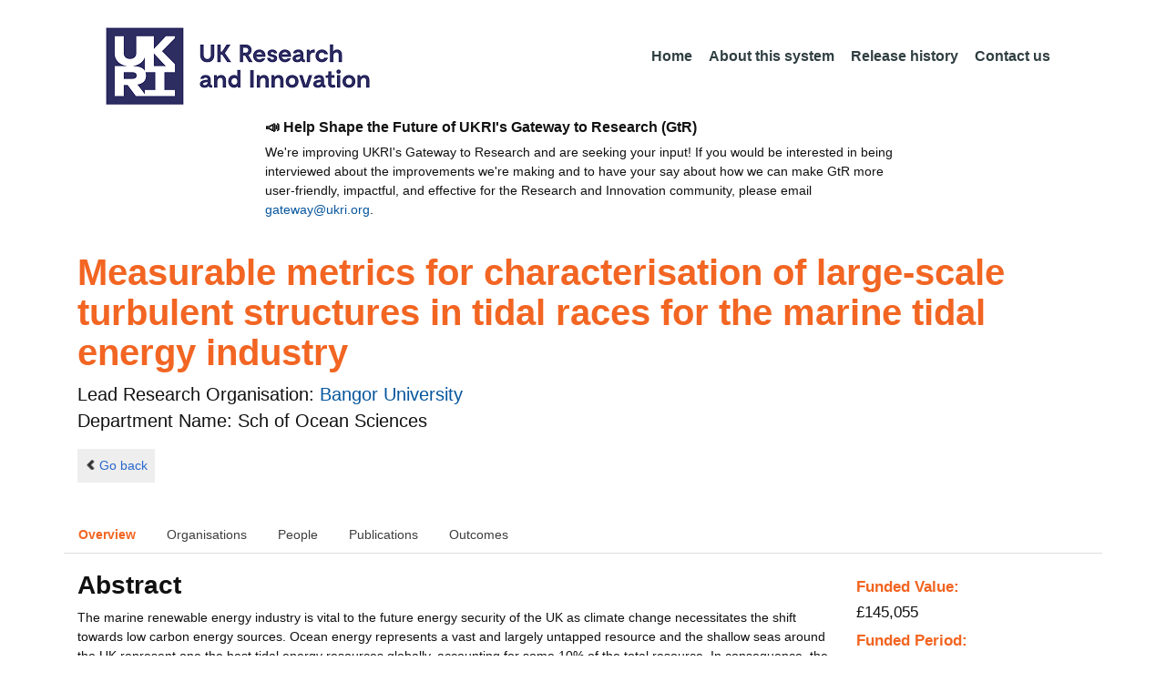

--- FILE ---
content_type: text/javascript;charset=UTF-8
request_url: https://gtr.ukri.org/webjars/angularjs/angular-route.min.js?v=95
body_size: 5617
content:
/*
 AngularJS v1.7.9
 (c) 2010-2018 Google, Inc. http://angularjs.org
 License: MIT
*/
(function(I,b){'use strict';function z(b,h){var d=[],c=b.replace(/([().])/g,"\\$1").replace(/(\/)?:(\w+)(\*\?|[?*])?/g,function(b,c,h,k){b="?"===k||"*?"===k;k="*"===k||"*?"===k;d.push({name:h,optional:b});c=c||"";return(b?"(?:"+c:c+"(?:")+(k?"(.+?)":"([^/]+)")+(b?"?)?":")")}).replace(/([/$*])/g,"\\$1");h.ignoreTrailingSlashes&&(c=c.replace(/\/+$/,"")+"/*");return{keys:d,regexp:new RegExp("^"+c+"(?:[?#]|$)",h.caseInsensitiveMatch?"i":"")}}function A(b){p&&b.get("$route")}function v(u,h,d){return{restrict:"ECA",
terminal:!0,priority:400,transclude:"element",link:function(c,f,g,l,k){function q(){r&&(d.cancel(r),r=null);m&&(m.$destroy(),m=null);s&&(r=d.leave(s),r.done(function(b){!1!==b&&(r=null)}),s=null)}function C(){var g=u.current&&u.current.locals;if(b.isDefined(g&&g.$template)){var g=c.$new(),l=u.current;s=k(g,function(g){d.enter(g,null,s||f).done(function(d){!1===d||!b.isDefined(w)||w&&!c.$eval(w)||h()});q()});m=l.scope=g;m.$emit("$viewContentLoaded");m.$eval(p)}else q()}var m,s,r,w=g.autoscroll,p=g.onload||
"";c.$on("$routeChangeSuccess",C);C()}}}function x(b,h,d){return{restrict:"ECA",priority:-400,link:function(c,f){var g=d.current,l=g.locals;f.html(l.$template);var k=b(f.contents());if(g.controller){l.$scope=c;var q=h(g.controller,l);g.controllerAs&&(c[g.controllerAs]=q);f.data("$ngControllerController",q);f.children().data("$ngControllerController",q)}c[g.resolveAs||"$resolve"]=l;k(c)}}}var D,E,F,G,y=b.module("ngRoute",[]).info({angularVersion:"1.7.9"}).provider("$route",function(){function u(d,
c){return b.extend(Object.create(d),c)}D=b.isArray;E=b.isObject;F=b.isDefined;G=b.noop;var h={};this.when=function(d,c){var f;f=void 0;if(D(c)){f=f||[];for(var g=0,l=c.length;g<l;g++)f[g]=c[g]}else if(E(c))for(g in f=f||{},c)if("$"!==g.charAt(0)||"$"!==g.charAt(1))f[g]=c[g];f=f||c;b.isUndefined(f.reloadOnUrl)&&(f.reloadOnUrl=!0);b.isUndefined(f.reloadOnSearch)&&(f.reloadOnSearch=!0);b.isUndefined(f.caseInsensitiveMatch)&&(f.caseInsensitiveMatch=this.caseInsensitiveMatch);h[d]=b.extend(f,{originalPath:d},
d&&z(d,f));d&&(g="/"===d[d.length-1]?d.substr(0,d.length-1):d+"/",h[g]=b.extend({originalPath:d,redirectTo:d},z(g,f)));return this};this.caseInsensitiveMatch=!1;this.otherwise=function(b){"string"===typeof b&&(b={redirectTo:b});this.when(null,b);return this};p=!0;this.eagerInstantiationEnabled=function(b){return F(b)?(p=b,this):p};this.$get=["$rootScope","$location","$routeParams","$q","$injector","$templateRequest","$sce","$browser",function(d,c,f,g,l,k,q,p){function m(a){var e=t.current;n=A();(x=
!B&&n&&e&&n.$$route===e.$$route&&(!n.reloadOnUrl||!n.reloadOnSearch&&b.equals(n.pathParams,e.pathParams)))||!e&&!n||d.$broadcast("$routeChangeStart",n,e).defaultPrevented&&a&&a.preventDefault()}function s(){var a=t.current,e=n;if(x)a.params=e.params,b.copy(a.params,f),d.$broadcast("$routeUpdate",a);else if(e||a){B=!1;t.current=e;var c=g.resolve(e);p.$$incOutstandingRequestCount("$route");c.then(r).then(w).then(function(g){return g&&c.then(y).then(function(c){e===t.current&&(e&&(e.locals=c,b.copy(e.params,
f)),d.$broadcast("$routeChangeSuccess",e,a))})}).catch(function(b){e===t.current&&d.$broadcast("$routeChangeError",e,a,b)}).finally(function(){p.$$completeOutstandingRequest(G,"$route")})}}function r(a){var e={route:a,hasRedirection:!1};if(a)if(a.redirectTo)if(b.isString(a.redirectTo))e.path=v(a.redirectTo,a.params),e.search=a.params,e.hasRedirection=!0;else{var d=c.path(),f=c.search();a=a.redirectTo(a.pathParams,d,f);b.isDefined(a)&&(e.url=a,e.hasRedirection=!0)}else if(a.resolveRedirectTo)return g.resolve(l.invoke(a.resolveRedirectTo)).then(function(a){b.isDefined(a)&&
(e.url=a,e.hasRedirection=!0);return e});return e}function w(a){var b=!0;if(a.route!==t.current)b=!1;else if(a.hasRedirection){var g=c.url(),d=a.url;d?c.url(d).replace():d=c.path(a.path).search(a.search).replace().url();d!==g&&(b=!1)}return b}function y(a){if(a){var e=b.extend({},a.resolve);b.forEach(e,function(a,c){e[c]=b.isString(a)?l.get(a):l.invoke(a,null,null,c)});a=z(a);b.isDefined(a)&&(e.$template=a);return g.all(e)}}function z(a){var e,c;b.isDefined(e=a.template)?b.isFunction(e)&&(e=e(a.params)):
b.isDefined(c=a.templateUrl)&&(b.isFunction(c)&&(c=c(a.params)),b.isDefined(c)&&(a.loadedTemplateUrl=q.valueOf(c),e=k(c)));return e}function A(){var a,e;b.forEach(h,function(d,g){var f;if(f=!e){var h=c.path();f=d.keys;var l={};if(d.regexp)if(h=d.regexp.exec(h)){for(var k=1,p=h.length;k<p;++k){var m=f[k-1],n=h[k];m&&n&&(l[m.name]=n)}f=l}else f=null;else f=null;f=a=f}f&&(e=u(d,{params:b.extend({},c.search(),a),pathParams:a}),e.$$route=d)});return e||h[null]&&u(h[null],{params:{},pathParams:{}})}function v(a,
c){var d=[];b.forEach((a||"").split(":"),function(a,b){if(0===b)d.push(a);else{var f=a.match(/(\w+)(?:[?*])?(.*)/),g=f[1];d.push(c[g]);d.push(f[2]||"");delete c[g]}});return d.join("")}var B=!1,n,x,t={routes:h,reload:function(){B=!0;var a={defaultPrevented:!1,preventDefault:function(){this.defaultPrevented=!0;B=!1}};d.$evalAsync(function(){m(a);a.defaultPrevented||s()})},updateParams:function(a){if(this.current&&this.current.$$route)a=b.extend({},this.current.params,a),c.path(v(this.current.$$route.originalPath,
a)),c.search(a);else throw H("norout");}};d.$on("$locationChangeStart",m);d.$on("$locationChangeSuccess",s);return t}]}).run(A),H=b.$$minErr("ngRoute"),p;A.$inject=["$injector"];y.provider("$routeParams",function(){this.$get=function(){return{}}});y.directive("ngView",v);y.directive("ngView",x);v.$inject=["$route","$anchorScroll","$animate"];x.$inject=["$compile","$controller","$route"]})(window,window.angular);
//# sourceMappingURL=angular-route.min.js.map
